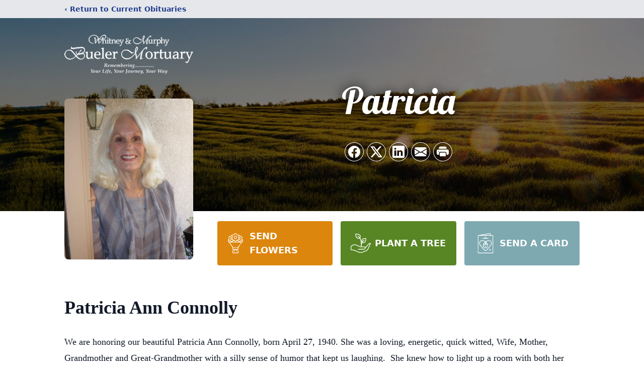

--- FILE ---
content_type: text/html; charset=utf-8
request_url: https://www.google.com/recaptcha/enterprise/anchor?ar=1&k=6LeQmKooAAAAAN5Nqcagl8_J2EW0LOjQsfkuiZLA&co=aHR0cHM6Ly93d3cuYnVlbGVybW9ydHVhcnkuY29tOjQ0Mw..&hl=en&type=image&v=PoyoqOPhxBO7pBk68S4YbpHZ&theme=light&size=invisible&badge=bottomright&anchor-ms=20000&execute-ms=30000&cb=yok49552hhhy
body_size: 48700
content:
<!DOCTYPE HTML><html dir="ltr" lang="en"><head><meta http-equiv="Content-Type" content="text/html; charset=UTF-8">
<meta http-equiv="X-UA-Compatible" content="IE=edge">
<title>reCAPTCHA</title>
<style type="text/css">
/* cyrillic-ext */
@font-face {
  font-family: 'Roboto';
  font-style: normal;
  font-weight: 400;
  font-stretch: 100%;
  src: url(//fonts.gstatic.com/s/roboto/v48/KFO7CnqEu92Fr1ME7kSn66aGLdTylUAMa3GUBHMdazTgWw.woff2) format('woff2');
  unicode-range: U+0460-052F, U+1C80-1C8A, U+20B4, U+2DE0-2DFF, U+A640-A69F, U+FE2E-FE2F;
}
/* cyrillic */
@font-face {
  font-family: 'Roboto';
  font-style: normal;
  font-weight: 400;
  font-stretch: 100%;
  src: url(//fonts.gstatic.com/s/roboto/v48/KFO7CnqEu92Fr1ME7kSn66aGLdTylUAMa3iUBHMdazTgWw.woff2) format('woff2');
  unicode-range: U+0301, U+0400-045F, U+0490-0491, U+04B0-04B1, U+2116;
}
/* greek-ext */
@font-face {
  font-family: 'Roboto';
  font-style: normal;
  font-weight: 400;
  font-stretch: 100%;
  src: url(//fonts.gstatic.com/s/roboto/v48/KFO7CnqEu92Fr1ME7kSn66aGLdTylUAMa3CUBHMdazTgWw.woff2) format('woff2');
  unicode-range: U+1F00-1FFF;
}
/* greek */
@font-face {
  font-family: 'Roboto';
  font-style: normal;
  font-weight: 400;
  font-stretch: 100%;
  src: url(//fonts.gstatic.com/s/roboto/v48/KFO7CnqEu92Fr1ME7kSn66aGLdTylUAMa3-UBHMdazTgWw.woff2) format('woff2');
  unicode-range: U+0370-0377, U+037A-037F, U+0384-038A, U+038C, U+038E-03A1, U+03A3-03FF;
}
/* math */
@font-face {
  font-family: 'Roboto';
  font-style: normal;
  font-weight: 400;
  font-stretch: 100%;
  src: url(//fonts.gstatic.com/s/roboto/v48/KFO7CnqEu92Fr1ME7kSn66aGLdTylUAMawCUBHMdazTgWw.woff2) format('woff2');
  unicode-range: U+0302-0303, U+0305, U+0307-0308, U+0310, U+0312, U+0315, U+031A, U+0326-0327, U+032C, U+032F-0330, U+0332-0333, U+0338, U+033A, U+0346, U+034D, U+0391-03A1, U+03A3-03A9, U+03B1-03C9, U+03D1, U+03D5-03D6, U+03F0-03F1, U+03F4-03F5, U+2016-2017, U+2034-2038, U+203C, U+2040, U+2043, U+2047, U+2050, U+2057, U+205F, U+2070-2071, U+2074-208E, U+2090-209C, U+20D0-20DC, U+20E1, U+20E5-20EF, U+2100-2112, U+2114-2115, U+2117-2121, U+2123-214F, U+2190, U+2192, U+2194-21AE, U+21B0-21E5, U+21F1-21F2, U+21F4-2211, U+2213-2214, U+2216-22FF, U+2308-230B, U+2310, U+2319, U+231C-2321, U+2336-237A, U+237C, U+2395, U+239B-23B7, U+23D0, U+23DC-23E1, U+2474-2475, U+25AF, U+25B3, U+25B7, U+25BD, U+25C1, U+25CA, U+25CC, U+25FB, U+266D-266F, U+27C0-27FF, U+2900-2AFF, U+2B0E-2B11, U+2B30-2B4C, U+2BFE, U+3030, U+FF5B, U+FF5D, U+1D400-1D7FF, U+1EE00-1EEFF;
}
/* symbols */
@font-face {
  font-family: 'Roboto';
  font-style: normal;
  font-weight: 400;
  font-stretch: 100%;
  src: url(//fonts.gstatic.com/s/roboto/v48/KFO7CnqEu92Fr1ME7kSn66aGLdTylUAMaxKUBHMdazTgWw.woff2) format('woff2');
  unicode-range: U+0001-000C, U+000E-001F, U+007F-009F, U+20DD-20E0, U+20E2-20E4, U+2150-218F, U+2190, U+2192, U+2194-2199, U+21AF, U+21E6-21F0, U+21F3, U+2218-2219, U+2299, U+22C4-22C6, U+2300-243F, U+2440-244A, U+2460-24FF, U+25A0-27BF, U+2800-28FF, U+2921-2922, U+2981, U+29BF, U+29EB, U+2B00-2BFF, U+4DC0-4DFF, U+FFF9-FFFB, U+10140-1018E, U+10190-1019C, U+101A0, U+101D0-101FD, U+102E0-102FB, U+10E60-10E7E, U+1D2C0-1D2D3, U+1D2E0-1D37F, U+1F000-1F0FF, U+1F100-1F1AD, U+1F1E6-1F1FF, U+1F30D-1F30F, U+1F315, U+1F31C, U+1F31E, U+1F320-1F32C, U+1F336, U+1F378, U+1F37D, U+1F382, U+1F393-1F39F, U+1F3A7-1F3A8, U+1F3AC-1F3AF, U+1F3C2, U+1F3C4-1F3C6, U+1F3CA-1F3CE, U+1F3D4-1F3E0, U+1F3ED, U+1F3F1-1F3F3, U+1F3F5-1F3F7, U+1F408, U+1F415, U+1F41F, U+1F426, U+1F43F, U+1F441-1F442, U+1F444, U+1F446-1F449, U+1F44C-1F44E, U+1F453, U+1F46A, U+1F47D, U+1F4A3, U+1F4B0, U+1F4B3, U+1F4B9, U+1F4BB, U+1F4BF, U+1F4C8-1F4CB, U+1F4D6, U+1F4DA, U+1F4DF, U+1F4E3-1F4E6, U+1F4EA-1F4ED, U+1F4F7, U+1F4F9-1F4FB, U+1F4FD-1F4FE, U+1F503, U+1F507-1F50B, U+1F50D, U+1F512-1F513, U+1F53E-1F54A, U+1F54F-1F5FA, U+1F610, U+1F650-1F67F, U+1F687, U+1F68D, U+1F691, U+1F694, U+1F698, U+1F6AD, U+1F6B2, U+1F6B9-1F6BA, U+1F6BC, U+1F6C6-1F6CF, U+1F6D3-1F6D7, U+1F6E0-1F6EA, U+1F6F0-1F6F3, U+1F6F7-1F6FC, U+1F700-1F7FF, U+1F800-1F80B, U+1F810-1F847, U+1F850-1F859, U+1F860-1F887, U+1F890-1F8AD, U+1F8B0-1F8BB, U+1F8C0-1F8C1, U+1F900-1F90B, U+1F93B, U+1F946, U+1F984, U+1F996, U+1F9E9, U+1FA00-1FA6F, U+1FA70-1FA7C, U+1FA80-1FA89, U+1FA8F-1FAC6, U+1FACE-1FADC, U+1FADF-1FAE9, U+1FAF0-1FAF8, U+1FB00-1FBFF;
}
/* vietnamese */
@font-face {
  font-family: 'Roboto';
  font-style: normal;
  font-weight: 400;
  font-stretch: 100%;
  src: url(//fonts.gstatic.com/s/roboto/v48/KFO7CnqEu92Fr1ME7kSn66aGLdTylUAMa3OUBHMdazTgWw.woff2) format('woff2');
  unicode-range: U+0102-0103, U+0110-0111, U+0128-0129, U+0168-0169, U+01A0-01A1, U+01AF-01B0, U+0300-0301, U+0303-0304, U+0308-0309, U+0323, U+0329, U+1EA0-1EF9, U+20AB;
}
/* latin-ext */
@font-face {
  font-family: 'Roboto';
  font-style: normal;
  font-weight: 400;
  font-stretch: 100%;
  src: url(//fonts.gstatic.com/s/roboto/v48/KFO7CnqEu92Fr1ME7kSn66aGLdTylUAMa3KUBHMdazTgWw.woff2) format('woff2');
  unicode-range: U+0100-02BA, U+02BD-02C5, U+02C7-02CC, U+02CE-02D7, U+02DD-02FF, U+0304, U+0308, U+0329, U+1D00-1DBF, U+1E00-1E9F, U+1EF2-1EFF, U+2020, U+20A0-20AB, U+20AD-20C0, U+2113, U+2C60-2C7F, U+A720-A7FF;
}
/* latin */
@font-face {
  font-family: 'Roboto';
  font-style: normal;
  font-weight: 400;
  font-stretch: 100%;
  src: url(//fonts.gstatic.com/s/roboto/v48/KFO7CnqEu92Fr1ME7kSn66aGLdTylUAMa3yUBHMdazQ.woff2) format('woff2');
  unicode-range: U+0000-00FF, U+0131, U+0152-0153, U+02BB-02BC, U+02C6, U+02DA, U+02DC, U+0304, U+0308, U+0329, U+2000-206F, U+20AC, U+2122, U+2191, U+2193, U+2212, U+2215, U+FEFF, U+FFFD;
}
/* cyrillic-ext */
@font-face {
  font-family: 'Roboto';
  font-style: normal;
  font-weight: 500;
  font-stretch: 100%;
  src: url(//fonts.gstatic.com/s/roboto/v48/KFO7CnqEu92Fr1ME7kSn66aGLdTylUAMa3GUBHMdazTgWw.woff2) format('woff2');
  unicode-range: U+0460-052F, U+1C80-1C8A, U+20B4, U+2DE0-2DFF, U+A640-A69F, U+FE2E-FE2F;
}
/* cyrillic */
@font-face {
  font-family: 'Roboto';
  font-style: normal;
  font-weight: 500;
  font-stretch: 100%;
  src: url(//fonts.gstatic.com/s/roboto/v48/KFO7CnqEu92Fr1ME7kSn66aGLdTylUAMa3iUBHMdazTgWw.woff2) format('woff2');
  unicode-range: U+0301, U+0400-045F, U+0490-0491, U+04B0-04B1, U+2116;
}
/* greek-ext */
@font-face {
  font-family: 'Roboto';
  font-style: normal;
  font-weight: 500;
  font-stretch: 100%;
  src: url(//fonts.gstatic.com/s/roboto/v48/KFO7CnqEu92Fr1ME7kSn66aGLdTylUAMa3CUBHMdazTgWw.woff2) format('woff2');
  unicode-range: U+1F00-1FFF;
}
/* greek */
@font-face {
  font-family: 'Roboto';
  font-style: normal;
  font-weight: 500;
  font-stretch: 100%;
  src: url(//fonts.gstatic.com/s/roboto/v48/KFO7CnqEu92Fr1ME7kSn66aGLdTylUAMa3-UBHMdazTgWw.woff2) format('woff2');
  unicode-range: U+0370-0377, U+037A-037F, U+0384-038A, U+038C, U+038E-03A1, U+03A3-03FF;
}
/* math */
@font-face {
  font-family: 'Roboto';
  font-style: normal;
  font-weight: 500;
  font-stretch: 100%;
  src: url(//fonts.gstatic.com/s/roboto/v48/KFO7CnqEu92Fr1ME7kSn66aGLdTylUAMawCUBHMdazTgWw.woff2) format('woff2');
  unicode-range: U+0302-0303, U+0305, U+0307-0308, U+0310, U+0312, U+0315, U+031A, U+0326-0327, U+032C, U+032F-0330, U+0332-0333, U+0338, U+033A, U+0346, U+034D, U+0391-03A1, U+03A3-03A9, U+03B1-03C9, U+03D1, U+03D5-03D6, U+03F0-03F1, U+03F4-03F5, U+2016-2017, U+2034-2038, U+203C, U+2040, U+2043, U+2047, U+2050, U+2057, U+205F, U+2070-2071, U+2074-208E, U+2090-209C, U+20D0-20DC, U+20E1, U+20E5-20EF, U+2100-2112, U+2114-2115, U+2117-2121, U+2123-214F, U+2190, U+2192, U+2194-21AE, U+21B0-21E5, U+21F1-21F2, U+21F4-2211, U+2213-2214, U+2216-22FF, U+2308-230B, U+2310, U+2319, U+231C-2321, U+2336-237A, U+237C, U+2395, U+239B-23B7, U+23D0, U+23DC-23E1, U+2474-2475, U+25AF, U+25B3, U+25B7, U+25BD, U+25C1, U+25CA, U+25CC, U+25FB, U+266D-266F, U+27C0-27FF, U+2900-2AFF, U+2B0E-2B11, U+2B30-2B4C, U+2BFE, U+3030, U+FF5B, U+FF5D, U+1D400-1D7FF, U+1EE00-1EEFF;
}
/* symbols */
@font-face {
  font-family: 'Roboto';
  font-style: normal;
  font-weight: 500;
  font-stretch: 100%;
  src: url(//fonts.gstatic.com/s/roboto/v48/KFO7CnqEu92Fr1ME7kSn66aGLdTylUAMaxKUBHMdazTgWw.woff2) format('woff2');
  unicode-range: U+0001-000C, U+000E-001F, U+007F-009F, U+20DD-20E0, U+20E2-20E4, U+2150-218F, U+2190, U+2192, U+2194-2199, U+21AF, U+21E6-21F0, U+21F3, U+2218-2219, U+2299, U+22C4-22C6, U+2300-243F, U+2440-244A, U+2460-24FF, U+25A0-27BF, U+2800-28FF, U+2921-2922, U+2981, U+29BF, U+29EB, U+2B00-2BFF, U+4DC0-4DFF, U+FFF9-FFFB, U+10140-1018E, U+10190-1019C, U+101A0, U+101D0-101FD, U+102E0-102FB, U+10E60-10E7E, U+1D2C0-1D2D3, U+1D2E0-1D37F, U+1F000-1F0FF, U+1F100-1F1AD, U+1F1E6-1F1FF, U+1F30D-1F30F, U+1F315, U+1F31C, U+1F31E, U+1F320-1F32C, U+1F336, U+1F378, U+1F37D, U+1F382, U+1F393-1F39F, U+1F3A7-1F3A8, U+1F3AC-1F3AF, U+1F3C2, U+1F3C4-1F3C6, U+1F3CA-1F3CE, U+1F3D4-1F3E0, U+1F3ED, U+1F3F1-1F3F3, U+1F3F5-1F3F7, U+1F408, U+1F415, U+1F41F, U+1F426, U+1F43F, U+1F441-1F442, U+1F444, U+1F446-1F449, U+1F44C-1F44E, U+1F453, U+1F46A, U+1F47D, U+1F4A3, U+1F4B0, U+1F4B3, U+1F4B9, U+1F4BB, U+1F4BF, U+1F4C8-1F4CB, U+1F4D6, U+1F4DA, U+1F4DF, U+1F4E3-1F4E6, U+1F4EA-1F4ED, U+1F4F7, U+1F4F9-1F4FB, U+1F4FD-1F4FE, U+1F503, U+1F507-1F50B, U+1F50D, U+1F512-1F513, U+1F53E-1F54A, U+1F54F-1F5FA, U+1F610, U+1F650-1F67F, U+1F687, U+1F68D, U+1F691, U+1F694, U+1F698, U+1F6AD, U+1F6B2, U+1F6B9-1F6BA, U+1F6BC, U+1F6C6-1F6CF, U+1F6D3-1F6D7, U+1F6E0-1F6EA, U+1F6F0-1F6F3, U+1F6F7-1F6FC, U+1F700-1F7FF, U+1F800-1F80B, U+1F810-1F847, U+1F850-1F859, U+1F860-1F887, U+1F890-1F8AD, U+1F8B0-1F8BB, U+1F8C0-1F8C1, U+1F900-1F90B, U+1F93B, U+1F946, U+1F984, U+1F996, U+1F9E9, U+1FA00-1FA6F, U+1FA70-1FA7C, U+1FA80-1FA89, U+1FA8F-1FAC6, U+1FACE-1FADC, U+1FADF-1FAE9, U+1FAF0-1FAF8, U+1FB00-1FBFF;
}
/* vietnamese */
@font-face {
  font-family: 'Roboto';
  font-style: normal;
  font-weight: 500;
  font-stretch: 100%;
  src: url(//fonts.gstatic.com/s/roboto/v48/KFO7CnqEu92Fr1ME7kSn66aGLdTylUAMa3OUBHMdazTgWw.woff2) format('woff2');
  unicode-range: U+0102-0103, U+0110-0111, U+0128-0129, U+0168-0169, U+01A0-01A1, U+01AF-01B0, U+0300-0301, U+0303-0304, U+0308-0309, U+0323, U+0329, U+1EA0-1EF9, U+20AB;
}
/* latin-ext */
@font-face {
  font-family: 'Roboto';
  font-style: normal;
  font-weight: 500;
  font-stretch: 100%;
  src: url(//fonts.gstatic.com/s/roboto/v48/KFO7CnqEu92Fr1ME7kSn66aGLdTylUAMa3KUBHMdazTgWw.woff2) format('woff2');
  unicode-range: U+0100-02BA, U+02BD-02C5, U+02C7-02CC, U+02CE-02D7, U+02DD-02FF, U+0304, U+0308, U+0329, U+1D00-1DBF, U+1E00-1E9F, U+1EF2-1EFF, U+2020, U+20A0-20AB, U+20AD-20C0, U+2113, U+2C60-2C7F, U+A720-A7FF;
}
/* latin */
@font-face {
  font-family: 'Roboto';
  font-style: normal;
  font-weight: 500;
  font-stretch: 100%;
  src: url(//fonts.gstatic.com/s/roboto/v48/KFO7CnqEu92Fr1ME7kSn66aGLdTylUAMa3yUBHMdazQ.woff2) format('woff2');
  unicode-range: U+0000-00FF, U+0131, U+0152-0153, U+02BB-02BC, U+02C6, U+02DA, U+02DC, U+0304, U+0308, U+0329, U+2000-206F, U+20AC, U+2122, U+2191, U+2193, U+2212, U+2215, U+FEFF, U+FFFD;
}
/* cyrillic-ext */
@font-face {
  font-family: 'Roboto';
  font-style: normal;
  font-weight: 900;
  font-stretch: 100%;
  src: url(//fonts.gstatic.com/s/roboto/v48/KFO7CnqEu92Fr1ME7kSn66aGLdTylUAMa3GUBHMdazTgWw.woff2) format('woff2');
  unicode-range: U+0460-052F, U+1C80-1C8A, U+20B4, U+2DE0-2DFF, U+A640-A69F, U+FE2E-FE2F;
}
/* cyrillic */
@font-face {
  font-family: 'Roboto';
  font-style: normal;
  font-weight: 900;
  font-stretch: 100%;
  src: url(//fonts.gstatic.com/s/roboto/v48/KFO7CnqEu92Fr1ME7kSn66aGLdTylUAMa3iUBHMdazTgWw.woff2) format('woff2');
  unicode-range: U+0301, U+0400-045F, U+0490-0491, U+04B0-04B1, U+2116;
}
/* greek-ext */
@font-face {
  font-family: 'Roboto';
  font-style: normal;
  font-weight: 900;
  font-stretch: 100%;
  src: url(//fonts.gstatic.com/s/roboto/v48/KFO7CnqEu92Fr1ME7kSn66aGLdTylUAMa3CUBHMdazTgWw.woff2) format('woff2');
  unicode-range: U+1F00-1FFF;
}
/* greek */
@font-face {
  font-family: 'Roboto';
  font-style: normal;
  font-weight: 900;
  font-stretch: 100%;
  src: url(//fonts.gstatic.com/s/roboto/v48/KFO7CnqEu92Fr1ME7kSn66aGLdTylUAMa3-UBHMdazTgWw.woff2) format('woff2');
  unicode-range: U+0370-0377, U+037A-037F, U+0384-038A, U+038C, U+038E-03A1, U+03A3-03FF;
}
/* math */
@font-face {
  font-family: 'Roboto';
  font-style: normal;
  font-weight: 900;
  font-stretch: 100%;
  src: url(//fonts.gstatic.com/s/roboto/v48/KFO7CnqEu92Fr1ME7kSn66aGLdTylUAMawCUBHMdazTgWw.woff2) format('woff2');
  unicode-range: U+0302-0303, U+0305, U+0307-0308, U+0310, U+0312, U+0315, U+031A, U+0326-0327, U+032C, U+032F-0330, U+0332-0333, U+0338, U+033A, U+0346, U+034D, U+0391-03A1, U+03A3-03A9, U+03B1-03C9, U+03D1, U+03D5-03D6, U+03F0-03F1, U+03F4-03F5, U+2016-2017, U+2034-2038, U+203C, U+2040, U+2043, U+2047, U+2050, U+2057, U+205F, U+2070-2071, U+2074-208E, U+2090-209C, U+20D0-20DC, U+20E1, U+20E5-20EF, U+2100-2112, U+2114-2115, U+2117-2121, U+2123-214F, U+2190, U+2192, U+2194-21AE, U+21B0-21E5, U+21F1-21F2, U+21F4-2211, U+2213-2214, U+2216-22FF, U+2308-230B, U+2310, U+2319, U+231C-2321, U+2336-237A, U+237C, U+2395, U+239B-23B7, U+23D0, U+23DC-23E1, U+2474-2475, U+25AF, U+25B3, U+25B7, U+25BD, U+25C1, U+25CA, U+25CC, U+25FB, U+266D-266F, U+27C0-27FF, U+2900-2AFF, U+2B0E-2B11, U+2B30-2B4C, U+2BFE, U+3030, U+FF5B, U+FF5D, U+1D400-1D7FF, U+1EE00-1EEFF;
}
/* symbols */
@font-face {
  font-family: 'Roboto';
  font-style: normal;
  font-weight: 900;
  font-stretch: 100%;
  src: url(//fonts.gstatic.com/s/roboto/v48/KFO7CnqEu92Fr1ME7kSn66aGLdTylUAMaxKUBHMdazTgWw.woff2) format('woff2');
  unicode-range: U+0001-000C, U+000E-001F, U+007F-009F, U+20DD-20E0, U+20E2-20E4, U+2150-218F, U+2190, U+2192, U+2194-2199, U+21AF, U+21E6-21F0, U+21F3, U+2218-2219, U+2299, U+22C4-22C6, U+2300-243F, U+2440-244A, U+2460-24FF, U+25A0-27BF, U+2800-28FF, U+2921-2922, U+2981, U+29BF, U+29EB, U+2B00-2BFF, U+4DC0-4DFF, U+FFF9-FFFB, U+10140-1018E, U+10190-1019C, U+101A0, U+101D0-101FD, U+102E0-102FB, U+10E60-10E7E, U+1D2C0-1D2D3, U+1D2E0-1D37F, U+1F000-1F0FF, U+1F100-1F1AD, U+1F1E6-1F1FF, U+1F30D-1F30F, U+1F315, U+1F31C, U+1F31E, U+1F320-1F32C, U+1F336, U+1F378, U+1F37D, U+1F382, U+1F393-1F39F, U+1F3A7-1F3A8, U+1F3AC-1F3AF, U+1F3C2, U+1F3C4-1F3C6, U+1F3CA-1F3CE, U+1F3D4-1F3E0, U+1F3ED, U+1F3F1-1F3F3, U+1F3F5-1F3F7, U+1F408, U+1F415, U+1F41F, U+1F426, U+1F43F, U+1F441-1F442, U+1F444, U+1F446-1F449, U+1F44C-1F44E, U+1F453, U+1F46A, U+1F47D, U+1F4A3, U+1F4B0, U+1F4B3, U+1F4B9, U+1F4BB, U+1F4BF, U+1F4C8-1F4CB, U+1F4D6, U+1F4DA, U+1F4DF, U+1F4E3-1F4E6, U+1F4EA-1F4ED, U+1F4F7, U+1F4F9-1F4FB, U+1F4FD-1F4FE, U+1F503, U+1F507-1F50B, U+1F50D, U+1F512-1F513, U+1F53E-1F54A, U+1F54F-1F5FA, U+1F610, U+1F650-1F67F, U+1F687, U+1F68D, U+1F691, U+1F694, U+1F698, U+1F6AD, U+1F6B2, U+1F6B9-1F6BA, U+1F6BC, U+1F6C6-1F6CF, U+1F6D3-1F6D7, U+1F6E0-1F6EA, U+1F6F0-1F6F3, U+1F6F7-1F6FC, U+1F700-1F7FF, U+1F800-1F80B, U+1F810-1F847, U+1F850-1F859, U+1F860-1F887, U+1F890-1F8AD, U+1F8B0-1F8BB, U+1F8C0-1F8C1, U+1F900-1F90B, U+1F93B, U+1F946, U+1F984, U+1F996, U+1F9E9, U+1FA00-1FA6F, U+1FA70-1FA7C, U+1FA80-1FA89, U+1FA8F-1FAC6, U+1FACE-1FADC, U+1FADF-1FAE9, U+1FAF0-1FAF8, U+1FB00-1FBFF;
}
/* vietnamese */
@font-face {
  font-family: 'Roboto';
  font-style: normal;
  font-weight: 900;
  font-stretch: 100%;
  src: url(//fonts.gstatic.com/s/roboto/v48/KFO7CnqEu92Fr1ME7kSn66aGLdTylUAMa3OUBHMdazTgWw.woff2) format('woff2');
  unicode-range: U+0102-0103, U+0110-0111, U+0128-0129, U+0168-0169, U+01A0-01A1, U+01AF-01B0, U+0300-0301, U+0303-0304, U+0308-0309, U+0323, U+0329, U+1EA0-1EF9, U+20AB;
}
/* latin-ext */
@font-face {
  font-family: 'Roboto';
  font-style: normal;
  font-weight: 900;
  font-stretch: 100%;
  src: url(//fonts.gstatic.com/s/roboto/v48/KFO7CnqEu92Fr1ME7kSn66aGLdTylUAMa3KUBHMdazTgWw.woff2) format('woff2');
  unicode-range: U+0100-02BA, U+02BD-02C5, U+02C7-02CC, U+02CE-02D7, U+02DD-02FF, U+0304, U+0308, U+0329, U+1D00-1DBF, U+1E00-1E9F, U+1EF2-1EFF, U+2020, U+20A0-20AB, U+20AD-20C0, U+2113, U+2C60-2C7F, U+A720-A7FF;
}
/* latin */
@font-face {
  font-family: 'Roboto';
  font-style: normal;
  font-weight: 900;
  font-stretch: 100%;
  src: url(//fonts.gstatic.com/s/roboto/v48/KFO7CnqEu92Fr1ME7kSn66aGLdTylUAMa3yUBHMdazQ.woff2) format('woff2');
  unicode-range: U+0000-00FF, U+0131, U+0152-0153, U+02BB-02BC, U+02C6, U+02DA, U+02DC, U+0304, U+0308, U+0329, U+2000-206F, U+20AC, U+2122, U+2191, U+2193, U+2212, U+2215, U+FEFF, U+FFFD;
}

</style>
<link rel="stylesheet" type="text/css" href="https://www.gstatic.com/recaptcha/releases/PoyoqOPhxBO7pBk68S4YbpHZ/styles__ltr.css">
<script nonce="MCR4CqoKTgIEmhTLhlXmTw" type="text/javascript">window['__recaptcha_api'] = 'https://www.google.com/recaptcha/enterprise/';</script>
<script type="text/javascript" src="https://www.gstatic.com/recaptcha/releases/PoyoqOPhxBO7pBk68S4YbpHZ/recaptcha__en.js" nonce="MCR4CqoKTgIEmhTLhlXmTw">
      
    </script></head>
<body><div id="rc-anchor-alert" class="rc-anchor-alert"></div>
<input type="hidden" id="recaptcha-token" value="[base64]">
<script type="text/javascript" nonce="MCR4CqoKTgIEmhTLhlXmTw">
      recaptcha.anchor.Main.init("[\x22ainput\x22,[\x22bgdata\x22,\x22\x22,\[base64]/[base64]/[base64]/[base64]/[base64]/UltsKytdPUU6KEU8MjA0OD9SW2wrK109RT4+NnwxOTI6KChFJjY0NTEyKT09NTUyOTYmJk0rMTxjLmxlbmd0aCYmKGMuY2hhckNvZGVBdChNKzEpJjY0NTEyKT09NTYzMjA/[base64]/[base64]/[base64]/[base64]/[base64]/[base64]/[base64]\x22,\[base64]\\u003d\\u003d\x22,\[base64]/wooKwq/DpyhUMiIrw5FLwo4adMKkdmPDsxRea3PDvMKVwq5+UMKfeMKnwpAJXsOkw71nFWITwpPDrcKcNGDDiMOewovDisK2TyVuw4J/[base64]/CjGF6wqzDtzs2AEHCqgcNw4AVw6LDqg9twokJKgHCm8KJwpjCtFHDnMOfwro3XcKjYMKOeQ0rwrXDtzPCpcKSeSBGWTErahzCgxgoZmg/[base64]/[base64]/w4nDhHfCqsOjBR3DqcOlwrfDhMOnwpPDnRbDvcKlwp3CqkQ7NHUkSjhFJsKDH2I2UC4kAh/CuB7DrmdEw6XDqTU0BsOsw5AnwrbCghrDgDfCv8Kow6hnAHUCYcO6aEXCpcO9DD/[base64]/Cumo3wrN7w6g+w6cQU8OAM8OGw68bcsOywpsofg98wpoEPWlsw7Q/[base64]/Cg8Kywrgsw4E/elxbwq/CpnFtw7fDlcOVw5/DkAcXwp3Dv3YzfkR7wrxqXcKWw6PDs2DDtEDDjcOBw6IzwoJyccOmw6TCugASw79/BlQAw5dqHRYgZ1F0w4g3bsODFsKlIyg4RsKSNSvCiFrDkzXDhMOrw7bCn8KLwos9wpF0T8KoScO2AXcXwpoJw78TAhDDrMOVCVh5wrDCjkzCmhPCok3CmBfDv8Oqw6FgwoNCw5RXQCHCrF7Doz/DksObVA49TcOYdEseYG3DkWoUEwbCtVJqK8OLwqkSLjsRYRDDssK3DWBEwozDkw7DhMKWw7o7GEnDpMOyAV/DkBQ8bMK6YmIQw4HDvlTDiMKZw6Rvw4oWCMOMdVPCl8K8wql8d2XDr8KwNAfDssKacMO5wrDCqzMfwqPCi2pnw6IGOcOjF07Cs3PDlz7Ch8K3HMOLwp0occOFHMO6LMOzAcK5bXjCkSpZe8KBbMKKRScQwqDDkcO2wp89C8OMWl7DkcOzw5/CgXcfWMOswqJswp4Cw4fCiV0yO8KbwpRCJ8OKwqUhVWlxw5/DsMKsLsK/[base64]/DgBPDlCcLwrZpw6PCnD3DhMOTe3TCqVXCkcO5wrrDm8KREUDDjcKmw6d+w4bDq8K6w7XDqztJLygsw5QIw48qDRHCpCQOw7bCgcKtFTghKMKFwrvCjGRpwoknXMK2wpIeQlzCilnDvsONcsKwX2UyNMKkw70bwoDDgy5SJkYYDj5pworDt3U5woYowqVOYV/DqMKLw5jCmAY5OcKVN8KDw7Y+ZHMdwrtTO8OcYsKvWitXOzfCrcKawq/[base64]/[base64]/[base64]/ZyzClEXDhWAjwrzDpsOqw75owpXCnsKSScKCwqPClcKfwpx1a8Kmw5zDhgDDqGPDmz/DlD/Co8O2TcKdwrTCn8Kcwo3Cn8O3w7vDh1HCoMOELcOeSwjCsMOEcsKEw4QmXEpQLMOvAMK7fBM0KULDhcKewrzCrcOow5s9w4ICCjnDmHnDvGPDtcOzwoDDnlAXw41+VD9rw6bDrC3Dqz5gC1PDiBpJwovDswvCp8Kdwq/[base64]/CoC89GVw0wqrDsk/CvToffMO7wrwNGRXDnhABaMKUw5zDkkx0wqzCssOOSxTCknbDi8KpTcO1P1XDjMOBLQMDR3RZUmt5wq/CjxXCnhMBw7fCogDCqmpeO8KwwojDmmvDnFtdw4/Cm8KDJwPCgsKlWMKEDgwJcRLCvRdawrlfw6XDtSbCrCAhwrDCr8KJScKRbsKMw5XDnMKsw69dCsOSHMKnCVrCli7Dg203IiXCi8O5wqE6d1JCw6nCt2oyc3vCnG85asKFQHcHw7jClSfDpmsdw6IrwrgLO27DpsKRPgopVgUBwqHCvD0swprDjsKmAizCpcKOwqzDlW/DqHDCocKNwrvCmsKbw6c9RMOAwrzCjWrCvHHCqFLCswx5wpQvw4bDlhLCnhA4XsKbT8KWw7x7w6ZuOT7Cmi54wo9MCcKICC1/wro/wq9Zw5Jqw7LDvsKpw47DscK/w7kRw5NNwpfDi8K1QxTCjsOxD8Oxwqt1Q8KKVCYwwqMHw4LCrcO6MC5dw7Mgw73ClhJTwqFwQyZFc8OUNhXCqMK+wpPDoknDmRc2fzwkFcKUE8OjwoHCtXsFNUTDrcOFLsOvWEZWBRkuw7bCtksrOy4GwoTDh8O0w5lzwojDoXQ4b1kLw6/DlXQBw7vDlMOtw5RCw4kNK2LChsOOdcOuw4MbIsKKw6kGc2vDgsO6Y8OvZcOTYA3CkX7DnTfCtFXDp8KXDMOtcMOWFk/CpifDnFbClcOZwqPCoMKHwqMFV8O7wqxENgTDtWfCs03Ct3zDtiAfdX3Dr8OCw5zDo8KSw4LCgmN3F0PCjV1OWsK/w7vCt8KrwqnCijzDuwcsfUwuCX12XUrDmVHCl8KGwofCvsKnFcOMwpfDo8OVJF/Du0TDsljDgMO4JMO9worDhMO4w4zDoMKkHxUSwr9KwrHCgVNkwpfCtMKIw5Qgw7EXwr/CtMKoJC/CrnfCosO8wo0PwrIlQcKiwobCs2nDu8KHw7XDpcOkJSnDo8OKw5bDtAXCkMK/[base64]/DtsOKDMKHK8O/HE4oXhU2wpzCmMOuwrZMcMOgwooRwogUw5nCiMKIDyVBIkfCjcOvwoLCiF7DiMOeTcO3JsOjXjTCgsKeTcO9OsKpaQrCkhQPM3zClMOBE8KNwrXDgcKeAMO3w4wUw6xNwpLDtS5HcB/[base64]/DvcO4csKsEkB7cUVLXSPCuElYw7DCl03Dh1rCtsOlN8ODLBceeT3DisKEw5l8DirCh8Kmw7DDmsO4wpkEMsOkw4BqTcKNJ8OUBsOIw7rDk8Kad2nCvBN2EnA3wr8vdsOdeHtXYsKfw4/[base64]/CgMK4OlXCu0wVIcOuAsK7wq0bU1PDhQhXwo3CnG8FwpzDjhw7DcK+U8O7KH3CucO9w7jDqizChnAnHsORw5LDkcOsFiXCgsKJB8O9w4whUXDDtlkLw77Dj10Ew4ppwoF/woPCiMOkwrzCmSljwpbCqh0hI8K5GlUke8O3KEtFwr1Dw6ogA2jDtF3CqMOwwoFgw7fDlsKMw7NZw6lqw4NYwqTCr8OJbsOnAxlvORnCvsKBwp83w7DDucKlwrUme0JDRVtnw41vdcKFw6sqXsOAcTF2w5vCvsO6w6bDsH9KwqcIwoXCrhDDsyVAKsK/w4rDscKgwqo1EgbDtiTDsMKYwp5Iw6BiwrYywqcww4wOcw/CvTVYdiVUK8KlR3HCjcOCekDCuWpIZTAwwp0OwpbCpHJawroVDw3ChCtywrfDoiV3wrTCjUHDnSFYIcOtw6jDr3EwwrbDkldfw4tnKMKbG8O7fMOHDMKmHcOMLm1dwqB7w7rDl1oFTSMNwprCucK5MGlGwpLDvWYtwpMzworDlALDoCvCgAnCmsOLFcKBwqB/wrIcwqsAH8OEw7bCoUshMcKAXjXCkGjDkMOgLATDsD4caWpRHsOUIiZYwq8iwpXCtVZFwrrCosODw4rCnTomG8KlwpLDjMOywrdCwoQONngWRyTCryHDl3HDonDCkMKHG8K+wr/DoC/CsnIbwo49KcKIakvDsMObwqHCmMOQDcOAa0V4w6pNwqAUwr5MwrE9EsKzBR5kLQ5AO8O1O2TDkcONw7Z+w6TDlhJYwpsKwq8mw4BbSlIcIXtncsOmZB3DpirCu8OOR3xywqzDkMOYw7Ibwq/DoUwLUytpw6HCiMKqPMORGMKxw4VvYGTCoi/CuGhSwrF1K8KDw5HDssKEJMK4WCXCk8ORR8OAP8KRAhPCusO/w6DChzbDnCNcwqM7SsK0wooew4DCn8ODSwbCp8OKw5sQETJ+w7IcSDxUw59LesOXwo/[base64]/[base64]/DjhNawpl/w6zDkMOGI8KZVlVgacO6HsOzwqUlwp0wATvDqAp8I8KxX27Cmx7DqsO0wpAbdsK3acOtwrNVwrRKw4nDp3N3w648wrNZFMO+D3kkw5fCt8K9IQvDrcOTw7Juwqp+wr4cf3HDvF7DhWnDqSsucAVWaMKTAsKVw6YuLB3DtMKfw7fCtsOeNnfDjR/CpcOFPsOwFAbCqcKYw6M5wroiwpHDrDMswpLCqwnCocKOwqttBjdiw7dqwp7DhsOQcSTDvSPCrMKyb8OeWUN/woHDhRTDmgICWsO6w4cATMKmJ0k9wp5PZcOGbMOoJsO7BxEJwoYCwoXDqcOSwqLDg8OswoBmwofCq8KwX8OTQcOjOHXCmHvDlD7CjWo5w5fCksOcw49cwrDCocKHdMOWwrN+w5nCm8Kfw73DhcKfwr/Dp1rCtSnDkWMZMcKdE8O6ciB5wrB5w5pPwqLDrcOaI27Dnn17MsKtMQbDhTAsBcOawqXCgsO8woLCuMODF0/DicKOw5cgw6DDml/Dth9owrPDnDUXw7TChMO/dsOOwrbDu8OFUhY+wq/Dm1VgFMKDwpsuG8KZw5ggUCxoYMObDsKXEUTCpyAowpt5w7nDlcKvw6g5c8Oyw6HCp8Omw6fChHbDhQAxwrfCjMKAw4bDpsO9S8K9wogEAmxqQsOfw63CtzEGIw/CtMO7XUZxwqDDtDJ2wqpCFsK4MMKQRsOHRRcEMMOLwrXCtWoxwqE3LMK+w6ELb13DjcOdwpbCjsKfRMOdRA/DoyAkwpUCw6B1NRHCh8KnI8OHw4ApfcOIfkzCrsO6woHCgBd5w7F0WcOLwrtEbsK4YmpDw7spwq3CgsOFwrtDwo50w6kTZVzCkMK/wrjCpMKmwqwPI8Omw7jDrFQJworDpMOkwobDilEIJcOIwpQAJDhXFsO2w4fCjcKqwrplFTcpw4BGw7jChQLDnj1UQ8Kww4/DpAXDjcKdOMO0PsORwo9Bw61pIxldw4fDn3vCo8OuP8Obw7Egw5JYEcOXwpN+wrTDjyFwLwQiRmhaw6MufMKqwpJdwqrDucKvw5wJwofDlWrCk8KjwojDij/CijQ9w6waN3vDtGFJw6nDrRPCtBDCtMOJwoHClsKTUMK2woljwqMYXFNORFRkw4FYw6LDjV/DicOhwojCnsKWwrPDk8KHW0xHPRAxB2ZZKE3DmsK/wocsw6V7YcK8Q8Omw7bCq8OiOsOnwrXDi1lKHMKCLWTCiRoAw7XDoCHCpUhubsOqw6dRw7nDu20+PgPCkcO1w4IfMsOBw7LDgcOlWcOOwpYtUzfCg2PDqR09w4rCjVdoDsKDPlTDtR1jw5h/acKbE8O3LsKDemgEwpcUwrIsw6Mew7g2w73Dpyh6bUgLYcO4w545HMOGwrLDocO9K8Kvw6zDgm5kBsK2ZcOhX2bChwl6wpVLw6vCvmFiEh9PwpLCunA+w6xuHcOaPMOnFSA/AD5+worCtHBhwrvCgkjCrWPDuMKpSFXCrWFWE8Ojw4Rcw7M6L8OREHMGZMOpQ8K9w6Rdw7EIOBZpK8O4w6nCo8KxJMKFGjDCosKbD8KMwpXDkMOZw7M6w7/DusODwopLVTQzw7fDssOTWFTDm8KzX8Ohwp0bXsONcW1WbRzDm8KvX8KCwqrDg8OcO33Dki/DkWrDtCQpEcKTLMOFw4jCnMOswpFKw7lyYlw9PsOuwp1CDMOhUVDCtcKQYBHDtDMzB0NONA/CuMK8wrd8VmLDi8ORX2rDjVzCmMKWw7EmNMOVworDh8KUWMOTFWvDuMKcwoZUwpzCn8Kdw5jDvmPCmkwHwoMOwopiwprDmMKEwrHCp8KaU8KfYMKvwqhGwrTCrcKjwo1/wr/CqR9MYcKSUcOkMFzCjsK4DmfDisOkw5B2w5F5w4s+CsONbsOMw5o1w4rCqV/Dv8Kow5HCqsOlCCg2w6cif8KDX8K/UMKKasOPbQXCkgAXwp3DpMOdwprCiGNKasK/fGg1RsOLw4JhwrpfNFrDmTkAw4Z9wpzDicKgw40bVcKTw7/CicOyIWbCv8Kiw6Idw4NLwp5EMMKywqwzw5x/LwTDhBPCucK3w7clw5waw7zCj8K9A8KuTRjDlsKAHcOdD0/CuMKFCCXDlloDYzDDnivDulIMZ8O8DsO8woHDkMK5Q8KWwqgsw4MsZ0MxwpEUw7DCucOtfMKrw7Qewo8pGsKzwoPCmMOywpEvEMKqw45+wonCoWzCq8Orw4/CtcKiw5lQGsOTWcKPwoLDsR/CiMKcwoQSEVIlXUbCucKjZ1wHIMKGV0fCvsOqwobDmTInw7HDrXPCulzCmBlkasKowonCrGhVwpvClzYZwrzDoWrCtsOUf1UnwqPDusKAw5fDmAXDrMOpQ8KNSVsTOAFyc8O/[base64]/Ci8OtDMONG3HCqnjDpjsLw4zCl1BuH8Kfwpo9DDLDmcKpw5/[base64]/CncKeWcKhwr8EwoBaB0Q4PsOdw6/Dq8OxU8KTOMO8w7nCsBgIw6zCmcK6OMKzKhbDmzIfwrbDvMOkwqnDqsKuw4dAD8O7wpMlH8OjDmA2w7zDpyM/[base64]/wopPwrsnwrpIw7VZWQjCuEHDgsKxwokmwr5kw5XCpB4tw7nChjnDi8K4w6/CknHDmzjChsONRj9qC8OnwoR/w7LCmcOGwpE/wpJ7w4UzaMO8wrLDu8KiPFbCq8OjwpQbw4XDrzAqw6jDs8OmIUYfWQ/Dv3kJPcO+b0/[base64]/ClsOrw4UCdsKNJCwAw58xw7DChMOxKxLDqXLDqcK7M10Iw5jCr8KPw4bCksOhwp7CjH48wpTChhrCrMOCP3hBcAchwqTCrMOHw6DCr8Knw4kGUQFyV0Mrw4fClFLCtk/CpsO/w43DvcKqVynDj2rCnsOpw5/DssKNwrkGCyDDjDZKGxbCncOeNEHCuX3Cr8OewpfCvmUxVStvw4bDgUjCgRtNIAhhw57DiUpDW3o4JcKLPcOlPinDqMKUfsOJw6cKXEpHw6nCh8OxHcKrJisIGcOXw7fCkxXDo1oQwpDDoMO7wqLChMOew5/CnsKHwqEFw57Cm8K5PMKswpbCnjh9wqY8DXTCosK0w57Dq8KDDsOqcFLDt8OQUQbCqQDDmsOAw6ZxUsODwpjDmHDDhMKNZwcADMKQMsKqwqvDl8K1w6Y0wprDijMSw57DtsK3w75iPsOUT8KZd0/CiMOBJMOnwrkmMhsFXsKPw4BOwqd9AsKsC8Kmw7PCvzvCjsKFNsOVTlvDlMOmVsKeN8Oxw4xUwqHCq8OdWEspbsOKWjINw5c9w5FUVzAQZ8OmaA5tWcOTPwvDkkvCoMKQw55Sw7XCh8Klw53Cm8K/eWgbwqtHcsOzACXDk8Kewrh+WDxmwp/CmibDryxWEsOAwrRJwp5IQMKnScO/[base64]/DssOVw7zDjgILD3PDh8K2wqcAw57CjglFSMOkGMKhw4IAw6skYFfDlMK8wrjDsDZow5/Chlo8w6XDlX4QwqfDgRkJwp9+EQ/CvVjDjcKUwo/Cg8OHwr9Ww5/Cn8KMX0LDiMKLX8KRwq9Wwr0Hw7jClwoowr4yworDsXFPw67DvcO8wqNLXTvDpX4Sw5DCsUfDjljCocOQAcKvLsKnwpLCncKLwonCj8KnA8KkwpnDq8KTw7N0w5xzbx4obkMuRMOoXjrDg8KPd8K/w69cLA5Qwq9wBMOTNcK8S8ONwoodwqlwMMOswpx5HsK6w4Uuwoo0GsKaVMO5X8OLA2MvwpvCr3XDjsKgwpvDvcOfW8KXREcoIm4nTkFfwrIvHX/DjcKowpIMLwM9w4cqZGTCmsOvw47ClWrDlcO+UMOdDsK9wrE3TcOJaCc2LH0USnXDsVDDj8KyUsKdw6/[base64]/DmsKYwpXDl8O0MhoWSELCqmx6wq/CmQzCrsOHFMKTFsONVG9sCMKAw7/DlMOTw6d7LsO6QMOEfcK8NcOOwrlEwp5Xw7vDk0BWwpvDkm8uw67Dty82wrTDjFQnbHVZTMKNw5JNMcKxIcOSSMOWNcO/STIIwop4DBTDgsOmwovDuWDCt3I9w7JZE8KgC8K8wpHDmzxoZsOUw6bCkjF/w5/CksOxwpVuw4XCqcOBCCjCtsOMSWF+w7LCvMKxw68Sw4UBw6jDkSBbwoHDlVNgw4LCkMOFJ8KGwoMlXsKdwopew7w5w5bDk8O9wpQ2IsO8w77DgMKow4Vrwq/CpcO+wp/[base64]/CtcKOwpJFdMK5w54+w6YZBDY9V8K6MGrCusOmw6FVw5fCv8KHw5ITXiPDnUbCmBFxw6Yaw7M1HD8Iw6l7QinDtS0Ow4nDg8KOYg1Xwot/w5opwoHDgUDCiCLCgMOww7LDgsO6FgFfScK2wrfDmTDDgiAEesOVIMOow4skPMOhwr/Ct8KIwqTDlsONARB6LT/[base64]/[base64]/[base64]/[base64]/w43Dvzwqw6bCs0bDh8OJwplqbRcswqvDtT0DwpBIYsK6w6TCnEI+w6rDh8K8Q8KjFx7Dpg/Ch1cowp96w5FmE8O9ez9xw6bDjMKMwpfDscOGw5nDu8OjNsOxRMKmwpLCpMOCwoLDgMKdDsO1wrkQw4VGcsORwrDCg8OMw4nDvcKjw5TCqi9DwqTCt19jNDDCtgXCoBwHwoLCssO3XcO/w6rDiMKNw7IwRgzCoy7CvMKuwoPCoDBTwpwhQsOjw5PCpcKtwoXCrsKxJ8OBKMK4w4TDkMOMw7TCnAjCiWEww7XCnTHDkXd7woLDowhOwoTCmFxywrLDtmbComLCksKwLsKtBMKdcMK3w6E/[base64]/Cg8OzwqjCiBrDlT3DvMOAwqxYw4LCtBMWwqXCoQ/[base64]/wrZPwpnDqxnDoMOvw5F6IcKLwoDCrcO6w6XCqcKiwoRiFSPDkhpMa8OQwr7ClsKcw43DtcOcw63ChsKVNMOhHEvCscKkwqkjDFRYNcONMlfCsMKCwqrCq8OXdMKVwpnDpUPDq8Kwwo/[base64]/PAR0w6/CmnxOwqMXwrZQKm1BeVjDjsO2wooRSjhOw5DCqBfDjC3Dhwx8Hk1YPSIkwqJPw4vCnsO8woLCscK1ScOdw7dLwrtFwp1CwrTDkMOtw4zDu8KZEsKsLi8/[base64]/[base64]/CicO1wpEXKMOVLBrCosOuPmZQD8OGw7/CnB7DocOYBQQAw4DDoWTCn8Ogwr3DucOXcgzDhcKPwo/[base64]/CiDPDhsKdw501U0LCocKtWsKwMMOOdsK/WS9nw78dw6fCkS7DpMOsHmzCqsKEwoLDtsK0K8KsKm48CMK6w7rDtj4RaGIpwonDhMOKOsO6MnRfH8K2w5vCgcKOw7wfw5nDucK1dDXCgWAlWHYDJ8OXwqxIw5/[base64]/CscKlw6DCvMOawr3DhMODwqTDhnXDn8KGw4VUw6ovw7HDin/[base64]/DpxLDtMKGw4pNwoTDpFhvGlwNIARQw6Zgw7DCuhTDiFnDiWI7w5Q5dzFXfyjCgcO/[base64]/[base64]/CqMKvalNWeTrDujTCv8K5DjfClDnDiBDDvcKRw7RGwrZhw6fCiMKtwrTCq8KLR0/DhcKmw5JfGiI3woYmOMOZDsKLP8Kkw5JRwrLDusOAw7xdXsO6wqbDqxM+wpXDiMOaScK3wqkzV8Obc8OOIMO3bMOZw73DuFbDiMK9NcKXBzbCtAbDgGsIwoJiwoTCtFrCnlzCicOKXcOTZz/DpcOZB8OJWsO4L1jCvMOuwrbDo3ppKMOXK8KPw4vDtjzDjMOewrPCjMKoRsKlw4LCp8Otw6nDuSALHsKIVMOnBR0DQ8OjYRnDkjvDu8Kgc8OKYcKzwrfDk8KpHAzDicKkwrTCm2Jcw7vCnBMoZMOWHBBvwrnDrlbDhsKdw7nCgsOKw6s/MsOjwq3DvsKxCcObw7wjwo3Dt8OJwqLCp8KmTQIFwqZ/UlnDoUPDrn3CjSXDlm3DtcOZWC4gw5DCl1/DknYqbyrCscOoCsOZwqPClsKbFMOSw6/Dh8O2w49BWFQ/[base64]/R8OiZ1wBw6bCulHDm8O3w4p2VG8NWn7Co17Cmg4Mwr/Dr0XCjcOGb2fCmMK4fU/[base64]/CtAcLw69Xw7oQc8Kiwp13HFNPwpnDvnHDq8ODX8OtLlzCu8O8w7HDvDxewpcpYcKuw6gVw7EGHcKIY8KlwqYOejAfOMObwoBgasKcw5jChMKCD8K8EMKUwpzCrGULPgkRw6BxS33DryjDoGt8wrjColp6QMO1w6bDvcOPw4N3w7vCj2N0MsKpDMKWwoxywq/[base64]/DtMOrYRBscMK0w5TCpUPDtltkG8K6HSMmF03DmHohNm3Drw3DuMOlw5bCj15CwovCgE0UYWB7VcOrwpE2w4h6wr1SOjXCsXYnwo9iakHCujTDmxjDjMOPw6TChjBMEsOjwqjDqMO8B3g/SF0/wq1kT8OGwq7CuQxyw5VzZT00w6cPw5nDnBRaUW1Ww5RbX8O/[base64]/SS0+OMK8AnXCkRLCtMKWDMOkNVbDiDPCgsKxcMKVwqRFwqbCg8KJDGzDrsOsFEJjwqNWG2fCrmXDmjHCg1nCj1g2w6diw5xKw5Myw4cYw6XDhsKvZsK/UMKAwqfChsOkwotqV8KUEQXCkcKzw5fCtMOVw58RNWPCm1jCtcO4ESIcw5rDicKICgzCv1HDqWgaw6HCjcOXS01kSkc2wqYjw5/CpCMXw7VWcMOUwok2w41Mw47Ctwluw7lewrTDmGtpHcKFDcOYE3rDpWpfEMOPwoF7woLCqgpLwpJ+w6cyfsKVw7NWwrHDkcKuwo8BT2jClVfCmcOxSmzCkMKgGU/[base64]/[base64]/[base64]/CmAkBJyHDn8KIwqUaw5XCmgRqA8Kxw6LCpz7DsUZPwp7Dm8OAw6bCp8OPw61jIMOKYF1JccOdUXpxGCV/w6PDjy1Dwr5pwoQUw5bDo1kUwp3CuDhrwoFLw5oiUy7Dq8Oywpcxw70NDzVEwrN/wqrCusOgCQQVVVzDtWjDlMKJwrjDoXo/w748w7HDlBvDpsKVw7rDiHZNw71ew5FcecO9wpTCrwHDkm1pO3lEw6LCq2XDunbCgBF0w7LCjxLCrxgBw50swrTDqlrCnsK5KsKwwpXDicK0w6c1CCJrw7V5B8KewrXCol/CosKLw7cmwp7CgMKvw5TCiiZDwoTDrSNbYcOZHC5HwpfDtcOIw7rDkxV9ccOhK8OLwp9EesOGdF4AwpI8S8Oqw7Zyw5Iyw5vCqXg/w5/Dg8KMw5HCm8OKBmMuLsOzA0rCrU/DljhmwpjCpcKqwqTDhifDisKTCyjDqMKhwo3CmcOabyPCinLChXEGwqLDr8KdOMKHV8Oaw7ICwo/[base64]/w4XDlxFqw77DkMOCwoRHwrPDqFPCmmzCmMKWSsKsCcOuw690wqxtw7LCuMOPZEYxVh3ClMKkw7Bkw4nDqCQXw75dHsK7wqPDocKmM8K4wo7Do8Oxw5ZDwoklKQ8/woEdBhTCiFXDvsOYF1DCl1PDowBwIsOLwrXDskJMwoHDlsKcMFI1w5fDnsODKMOUfHLDpiHClk1Rw418PzvCp8Oqwpc2Ql7CthTDkMOAaFrDrcOuVQB4U8OobRJDw6rDqsKBYDg7w5hIEyw+w6htWBzDhMOQwrkUBMKYw73CocOmU1XDisK7wrDDtC/DrMKkw60jw5RNE17Cs8OofMOsU27Ct8OAMHPDicOLwppsTEY4w7AEJEdtfsOuwopXwr/CmcOGw5ZlVT/CoWMlwoROwpAmw7Ycw7w1w7DCv8Oqw7AEZMKRUQ7Cn8K/wqRow5rDsHLDjMK/wqR7DDVKw4XDm8Oow4RLUiBzw4rCv3jCmcOZcsKsw5zCgWVNwqFEw7Y9wp/CksKzwqZseWvClzTDrinDhsKIEMOHwpROw47DpMOWBwTDvjvCs37CklvCt8OZX8OgK8KaeVbCpsKJw4XCh8KTdsKJw77DtcOLesK/PsK/AsOiw4VfSMOjWMOOw6nCjsKHwpQMwqhZwockw5oDw5DDosKdwpLCpcKJRz8AKw1QSG9rwpkkw4zDt8Ohw5fCpE/Ci8ORMjQ3wr5SNG8Dw65Pbm7Dky/[base64]/ZsKQw5I4wqTCvl8vES0dO8KhDCwoPMO4GMKWSQzCnxPDq8KjHD9Lwq4yw5FbwqTDp8OUV3Q5bsKgw4nChRHDlibCkcKNwrLCvWhXU2wOwp5hwoTCkRzDhEzChQpKwrDCh0TDrlrCoS/[base64]/[base64]/Dr8OXBinCo3tGw6TDslvChxEpwpdPwqDDp8KjwoB+wo3DsxTCuMOGw746NRlswq8QGMKCw7TCpmXDhmvCoRDCqsOQw6Z1wpHCgcOnwrHCsjRAZcONw53DrcKqwpY6GEbDs8OKwqAWWsO9wr3CrMOmwqPDh8Kew7fDjzTDpcKXwpBNw6h9w7o0UMOLF8KqwpNDM8K7w6/[base64]/[base64]/[base64]/YMKvw6TDqRpFw6RTScOww6UqJcKtKwlvw6gERsOsFxolw74Kw4BHwr5RSxJdEgTDhcOYXkbCpUwpw7nDp8K4w4PDkF7Dn0nCh8Ogw4MGwofDqGlxJMOPwq47w4TCuyLDnjzDqsOow6vCizfCusO4w5nDiWvDi8O7wp/CuMKLwrHDnwE0eMO+w5sGw5/[base64]/wqobwpvDicOGw7FZwpwvwqrDqsKmZ8OQV8Kje8KQwrLCo8K1wpkGRMOWcz99w4vChcKNaB9cAn95SUd5w53CjkpzBTsIEz/CmxjCjy/CtVpKw7HDmj0UwpjCjwPCjsOZw7UWcRQ6HMKnBxnDucKqwpMeZQ/DuHkvw4TCl8K9cMObAAfDvSQDw784wqguJ8OiP8Okw6rCksOMwoNcNAhhXWXDpgvDpx/Di8Olw7YnTMKqwrDDv28zAHXDoR/[base64]/Dm8ODasKeb1DCn8KPw6UrwpxOw4DDlcOSw7trEh4McsK4wrUeO8Opwr8IwqNJwohnP8KhUlHCj8OaPcK7ccOjHD7Co8OQwrzCusKZRHBuw7LDr2UPLgPCiX3DpDMdw4bDmifCkSoAcFnCvkhgwoLDusOTw5/DpAoIw4jDqcOiw6jCtAUzasKow6FpwrlqF8OvHgHCtcObGcK9BHbCk8KPwr4uwqMcBMKpwrfDliwww4rCssKWahTDtBEtw6sRwrbDosOmwoUvwq7CswUqw7g5w4ROVXzCl8K+GMOiJsOpNsKFf8OoJ2N9TxtdSG7CksOjw5LCk01/wpZbwqbDs8O0Y8K5wrnCjSoUwo58d1/[base64]/cxVIZVbDt8K6fCHCpBnCvwVccgBVwr3DlXDDgnZLwpbChQQUwpJfwqYyHMO/woNaDUjCuMKdw4hWOi0/GsOmw6vDjkUKHwHDklTCisOBwqdTw5DDmDXDh8OvccOVwo/CssOiw75+w7lQw5XDusOowpsSwrVwwqDCh8OCHsOCOsOwSGtOGsK8w57DqsOjb8OpworClUDDscK/dCzDosKgF252wpVXXMOJGcO0L8OxYMKlwrfDuTlYwrhEw6cfwoE5w4fCmcKmw4/DkgDDuGPDnGpyeMOCRMO0wqJPw7rDryfDlMOncMONw6YkRTkhw5YfwrEhcMKAw6suHCMtw77Dmn4YUcOmU3fDmj9TwphnbwPDpsKMWcO2w53DgDUVw5PDtsKLVQDDq2p8w4dBJMOPU8O2dStNW8K/w7TDhsKPYyQ5PCNkwrnDpw7CqUrCpsK0ZR4POsKhHcObwoFDIMOKw6zCqyTDiVHCjzHCmkljwpVydU5zw7rDtcKgSRnDoMOfw6nCpDIpwpk8wpTDnyvCpcOfB8OAw7HDhcOew7jCuUPDs8ORw6NXSFjDvcKBwr3DrmtIw79JPD3DqSl2N8OVw6PDk0Fyw69tAX/DgcK4fU5VQVwMw7LClMO0UWvDgzRFwph9w57Cm8KYHsKVdcK0wrxnw5VOasKxwprCj8O9aw/CjFXDiT4owq3DhQhUFMOnSyJLHRZOwovCoMKOJGoPBB/CtcKgwpVSw4nChsOaWMOLWsKIw7vCjCZtMVfDoQAtwr0Xw77DpsOvHBZAwqnDmWs3w6DCs8OOS8OpVcKnfRlVw5LDqizCtH/[base64]/DmSJ/Z8KNe8O/wqNQA3lzw5ZqwrTCu8OMHXfCtsK+HsOELsO+woXCuwh5dsKfwpRWTWrCphnDvxLDicOLw5gJIk/DocKrw6jDlhpVOMORwqrDiMK1SEXDs8OjwohkIj5zw54sw4zDqsKNO8O2w7HDgsKMw7cnwq9gwrMkwpfDtMKxdsK5agXCrsOxdEobblXCogo0XjfCucORTsKswq9Qw4lXw50uw6/Co8Kzw71iw6HCg8O/w4lXw6/DrcOHwqAiOMO/EsOiecOrOXhxE0TCi8OuK8Ogw4rDoMOvw4rCoH0/wrDCu3lNNVHCryrDmXrCvcOXdjvCpMKzETYxw7jCvMKswrQreMOWw6QIw6oowrgQMQB2KcKOwrxVw4bCrl/[base64]/DkXl9wq7Dj14DBcKrw4FDwpQdw4Qowq91aEBtAsO7UcOWw4dkwoZRw5/Dg8KGPcKPwqNRLBsuScKewq1gKDU4cDsqwpLDgMKPMMKyJ8OPPTPCin7CvMOBHMKqLEJxw4bDrcOwX8Kjwp0yNMK4C0XCnsO7w7DCl0zCqjBUw4HCiMKKw54kbXVCNMKMASzCiznCtFEewo/[base64]/Dm8OZw5zCn8O3wrPCvBFRwrbCuMO5wrBtwr3DnihcwqbDgcK3w6YPwrcMEcOKP8OUw7PDmB5lQih/wpPDncKkwrnCoV3DogvDhCTCsFvCmijDj0kqwpMhYR/CksKow4PCosKgwrZ/NW/DjsKSwo7Dohpaf8KJwp7DohAPw6BTPVQEwrgIHjnDmlk7w5sMDG5uw57CiFo0wq54EsKpKgnDo37CmcOAw7/DkcOefsKzwptgwrzCvMKMwodAAMOawoXCq8OOMcKhYBDDu8OyJAnDskVxKcOQwpLCn8O+EcKUZMKSwozCs1LDoQ/DizvCpAHChsKDMysFw71iw7bDu8KZJnLCukLCnT8ow6zCt8KROcODwpwHw5hmwozClcO3bsOvFVvDiMKaw4rDgiTCpG/[base64]/Dj8KowprCrsObasODVkHDkCsRw41SN8ONw4Eyw44RKsOZAzrDmcKPZ8Khw5/CuMK4QWM/EMKZwoDCkWw2wqPCkVrCoMO6EMKBJ1bDlEbDmTrCtMK/MyPDsx8Xwo19BRhlK8Ocw4V7A8K9w4/[base64]/[base64]/XkfDo8Ohw6zCrng9NcOXN8KmQ8OkVUBOGMKjKcKFwq0iw4bCjyZmMB3DpiIjDsKgf2FzDxA+W0FeHzLCmxfDiE7DhFlcw6QVw65tGcKpAExuIcKww7XCksOqw63CsHZUw7YDT8KxaMKfE33DlQ1/w5deNTLDgAbChMO/w7fChlZEETLDmz1Mf8OMw6xkMCNWcm1Te3hrMnvClS/CkcKgKgXDj1zDpwbDsCXDtAjCnjLCrWvCgMOLMMK6RHjDqMOFG1JXHxtsSzzChnoySBEJasKCw5nCvsORTcOmWcOjaMKiaDAUX3Fkw4HCgcOIEG9+w7TDn1bCusOGw7/Dk0HComAow4tbwpICNMKjwrLDgXEPwqjDumTCusKqdcOpw6gPKcKxSApsF8KGw44zwrbDmj/DgsKSw4XDtcKAw7cEw63Cln7DiMKWD8Kdw5TCh8OewrDCrE3CggB+bx/CpDMNw6gWw7TCiWc\\u003d\x22],null,[\x22conf\x22,null,\x226LeQmKooAAAAAN5Nqcagl8_J2EW0LOjQsfkuiZLA\x22,0,null,null,null,1,[21,125,63,73,95,87,41,43,42,83,102,105,109,121],[1017145,333],0,null,null,null,null,0,null,0,null,700,1,null,0,\[base64]/76lBhnEnQkZnOKMAhnM8xEZ\x22,0,0,null,null,1,null,0,0,null,null,null,0],\x22https://www.buelermortuary.com:443\x22,null,[3,1,1],null,null,null,1,3600,[\x22https://www.google.com/intl/en/policies/privacy/\x22,\x22https://www.google.com/intl/en/policies/terms/\x22],\x22JOaoUd/4l0zJPdffA5lCzxylOTfY+alTxph8AJ9I1N0\\u003d\x22,1,0,null,1,1769061149780,0,0,[84,199,134],null,[190],\x22RC-8Ri4s6EbNSkmeA\x22,null,null,null,null,null,\x220dAFcWeA4yzDyD7NiEpsjLCyq1U22trsO05Z63VvSxxHPZyMak8JhtUis9gA_DsMnSTr3MDNGu3Az1VHpu-A4zNpc-Fo3FZk2yvw\x22,1769143949950]");
    </script></body></html>